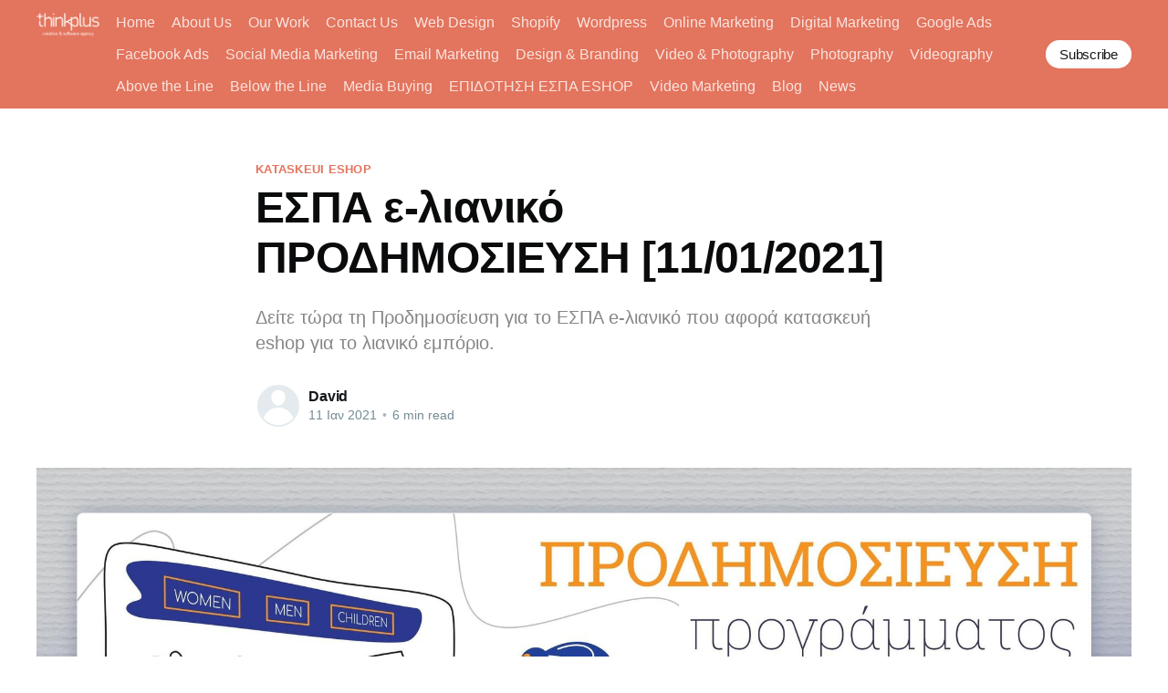

--- FILE ---
content_type: text/html; charset=utf-8
request_url: https://ghost.thinkplus.dev/espa-e-lianiko/
body_size: 11590
content:
<!DOCTYPE html>
<html lang="el">
<head>

    <title>ΕΣΠΑ ε-λιανικό ΠΡΟΔΗΜΟΣΙΕΥΣΗ [11/01/2021]</title>
    <meta charset="utf-8" />
    <meta http-equiv="X-UA-Compatible" content="IE=edge" />
    <meta name="HandheldFriendly" content="True" />
    <meta name="viewport" content="width=device-width, initial-scale=1.0" />

    <style>
        :root {
            --button-bg-color: #ffffff;
            --button-text-color: var(--color-darkgrey);
        }
    </style>

    <link rel="stylesheet" type="text/css" href="/assets/built/screen.css?v=d614abd487" />

    <meta name="description" content="Δείτε τώρα τη Προδημοσίευση για το ΕΣΠΑ e-λιανικό που αφορά κατασκευή eshop για το λιανικό εμπόριο.">
    <link rel="canonical" href="https://ghost.thinkplus.dev/espa-e-lianiko/">
    <meta name="referrer" content="no-referrer-when-downgrade">
    
    <meta property="og:site_name" content="Think Plus ">
    <meta property="og:type" content="article">
    <meta property="og:title" content="ΕΣΠΑ ε-λιανικό ΠΡΟΔΗΜΟΣΙΕΥΣΗ [11/01/2021]">
    <meta property="og:description" content="Δείτε τώρα τη Προδημοσίευση για το ΕΣΠΑ e-λιανικό που αφορά κατασκευή eshop για το λιανικό εμπόριο.">
    <meta property="og:url" content="https://ghost.thinkplus.dev/espa-e-lianiko/">
    <meta property="og:image" content="https://ghost.thinkplus.dev/content/images/2021/01/espa-e-lianiko.jpg">
    <meta property="article:published_time" content="2021-01-11T20:43:08.000Z">
    <meta property="article:modified_time" content="2021-01-13T09:26:12.000Z">
    <meta property="article:tag" content="kataskeui eshop">
    <meta property="article:tag" content="eshop">
    <meta property="article:tag" content="κατασκευή eshop">
    <meta property="article:tag" content="Κατασκευή Shopify eshop">
    <meta property="article:tag" content="κατασκευή shopify">
    <meta property="article:tag" content="blog">
    <meta property="article:tag" content="News">
    
    <meta name="twitter:card" content="summary_large_image">
    <meta name="twitter:title" content="ΕΣΠΑ ε-λιανικό ΠΡΟΔΗΜΟΣΙΕΥΣΗ [11/01/2021]">
    <meta name="twitter:description" content="Δείτε τώρα τη Προδημοσίευση για το ΕΣΠΑ e-λιανικό που αφορά κατασκευή eshop για το λιανικό εμπόριο.">
    <meta name="twitter:url" content="https://ghost.thinkplus.dev/espa-e-lianiko/">
    <meta name="twitter:image" content="https://ghost.thinkplus.dev/content/images/2021/01/espa-e-lianiko.jpg">
    <meta name="twitter:label1" content="Written by">
    <meta name="twitter:data1" content="David">
    <meta name="twitter:label2" content="Filed under">
    <meta name="twitter:data2" content="kataskeui eshop, eshop, κατασκευή eshop, Κατασκευή Shopify eshop, κατασκευή shopify, blog, News">
    <meta property="og:image:width" content="1200">
    <meta property="og:image:height" content="800">
    
    <script type="application/ld+json">
{
    "@context": "https://schema.org",
    "@type": "Article",
    "publisher": {
        "@type": "Organization",
        "name": "Think Plus ",
        "url": "https://ghost.thinkplus.dev/",
        "logo": {
            "@type": "ImageObject",
            "url": "https://ghost.thinkplus.dev/content/images/2022/03/thinkplus-logo-white.png"
        }
    },
    "author": {
        "@type": "Person",
        "name": "David",
        "url": "https://ghost.thinkplus.dev/author/david/",
        "sameAs": []
    },
    "headline": "ΕΣΠΑ ε-λιανικό ΠΡΟΔΗΜΟΣΙΕΥΣΗ [11/01/2021]",
    "url": "https://ghost.thinkplus.dev/espa-e-lianiko/",
    "datePublished": "2021-01-11T20:43:08.000Z",
    "dateModified": "2021-01-13T09:26:12.000Z",
    "image": {
        "@type": "ImageObject",
        "url": "https://ghost.thinkplus.dev/content/images/2021/01/espa-e-lianiko.jpg",
        "width": 1200,
        "height": 800
    },
    "keywords": "kataskeui eshop, eshop, κατασκευή eshop, Κατασκευή Shopify eshop, κατασκευή shopify, blog, News",
    "description": "Δείτε τώρα τη Προδημοσίευση για το ΕΣΠΑ e-λιανικό που αφορά κατασκευή eshop για το λιανικό εμπόριο. ",
    "mainEntityOfPage": "https://ghost.thinkplus.dev/espa-e-lianiko/"
}
    </script>

    <meta name="generator" content="Ghost 6.12">
    <link rel="alternate" type="application/rss+xml" title="Think Plus " href="https://ghost.thinkplus.dev/rss/">
    <script defer src="https://cdn.jsdelivr.net/ghost/portal@~2.56/umd/portal.min.js" data-i18n="true" data-ghost="https://ghost.thinkplus.dev/" data-key="1de2948daac06ceac6fce0068e" data-api="https://ghost.thinkplus.dev/ghost/api/content/" data-locale="el" crossorigin="anonymous"></script><style id="gh-members-styles">.gh-post-upgrade-cta-content,
.gh-post-upgrade-cta {
    display: flex;
    flex-direction: column;
    align-items: center;
    font-family: -apple-system, BlinkMacSystemFont, 'Segoe UI', Roboto, Oxygen, Ubuntu, Cantarell, 'Open Sans', 'Helvetica Neue', sans-serif;
    text-align: center;
    width: 100%;
    color: #ffffff;
    font-size: 16px;
}

.gh-post-upgrade-cta-content {
    border-radius: 8px;
    padding: 40px 4vw;
}

.gh-post-upgrade-cta h2 {
    color: #ffffff;
    font-size: 28px;
    letter-spacing: -0.2px;
    margin: 0;
    padding: 0;
}

.gh-post-upgrade-cta p {
    margin: 20px 0 0;
    padding: 0;
}

.gh-post-upgrade-cta small {
    font-size: 16px;
    letter-spacing: -0.2px;
}

.gh-post-upgrade-cta a {
    color: #ffffff;
    cursor: pointer;
    font-weight: 500;
    box-shadow: none;
    text-decoration: underline;
}

.gh-post-upgrade-cta a:hover {
    color: #ffffff;
    opacity: 0.8;
    box-shadow: none;
    text-decoration: underline;
}

.gh-post-upgrade-cta a.gh-btn {
    display: block;
    background: #ffffff;
    text-decoration: none;
    margin: 28px 0 0;
    padding: 8px 18px;
    border-radius: 4px;
    font-size: 16px;
    font-weight: 600;
}

.gh-post-upgrade-cta a.gh-btn:hover {
    opacity: 0.92;
}</style>
    <script defer src="https://cdn.jsdelivr.net/ghost/sodo-search@~1.8/umd/sodo-search.min.js" data-key="1de2948daac06ceac6fce0068e" data-styles="https://cdn.jsdelivr.net/ghost/sodo-search@~1.8/umd/main.css" data-sodo-search="https://ghost.thinkplus.dev/" data-locale="el" crossorigin="anonymous"></script>
    
    <link href="https://ghost.thinkplus.dev/webmentions/receive/" rel="webmention">
    <script defer src="/public/cards.min.js?v=d614abd487"></script>
    <link rel="stylesheet" type="text/css" href="/public/cards.min.css?v=d614abd487">
    <script defer src="/public/member-attribution.min.js?v=d614abd487"></script><style>:root {--ghost-accent-color: #e3745d;}</style>

</head>
<body class="post-template tag-kataskeui-eshop tag-eshop tag-kataskeyi-eshop tag-kataskeyi-shopify-eshop tag-kataskeyi-shopify tag-blog tag-hash-page-contactus tag-news tag-hash-page-news tag-hash-import-2024-05-14-18-48">
<div class="viewport">

    <header id="gh-head" class="gh-head has-cover">
        <nav class="gh-head-inner inner gh-container">

            <div class="gh-head-brand">
                <a class="gh-head-logo" href="https://ghost.thinkplus.dev">
                        <img src="https://ghost.thinkplus.dev/content/images/2022/03/thinkplus-logo-white.png" alt="Think Plus " />
                </a>
                <a class="gh-burger" role="button">
                    <div class="gh-burger-box">
                        <div class="gh-burger-inner"></div>
                    </div>
                </a>
            </div>
            <div class="gh-head-menu">
                <ul class="nav">
    <li class="nav-home"><a href="https://ghost.thinkplus.dev/">Home</a></li>
    <li class="nav-about-us"><a href="https://ghost.thinkplus.dev/about-us/">About Us</a></li>
    <li class="nav-our-work"><a href="https://ghost.thinkplus.dev/our-work/">Our Work</a></li>
    <li class="nav-contact-us"><a href="https://ghost.thinkplus.dev/contact-us/">Contact Us</a></li>
    <li class="nav-web-design"><a href="https://ghost.thinkplus.dev/kataskeyi-istoselidon/">Web Design</a></li>
    <li class="nav-shopify"><a href="https://ghost.thinkplus.dev/kataskeyi-eshop-me-shopify/">Shopify</a></li>
    <li class="nav-wordpress"><a href="https://ghost.thinkplus.dev/wordpress-website/">Wordpress</a></li>
    <li class="nav-online-marketing"><a href="https://ghost.thinkplus.dev/online-marketing/">Online Marketing</a></li>
    <li class="nav-digital-marketing"><a href="https://ghost.thinkplus.dev/digital-marketing/">Digital Marketing</a></li>
    <li class="nav-google-ads"><a href="https://ghost.thinkplus.dev/google-ads-ppc-management/">Google Ads</a></li>
    <li class="nav-facebook-ads"><a href="https://ghost.thinkplus.dev/facebook-ads/">Facebook Ads</a></li>
    <li class="nav-social-media-marketing"><a href="https://ghost.thinkplus.dev/social-media-marketing/">Social Media Marketing</a></li>
    <li class="nav-email-marketing"><a href="https://ghost.thinkplus.dev/mailchimp-certified-experts-athens-greece/">Email Marketing</a></li>
    <li class="nav-design-branding"><a href="https://ghost.thinkplus.dev/design-art/">Design &amp; Branding</a></li>
    <li class="nav-video-photography"><a href="https://ghost.thinkplus.dev/video-photography/">Video &amp; Photography</a></li>
    <li class="nav-photography"><a href="https://ghost.thinkplus.dev/pro-photography/">Photography</a></li>
    <li class="nav-videography"><a href="https://ghost.thinkplus.dev/think-videography/">Videography</a></li>
    <li class="nav-above-the-line"><a href="https://ghost.thinkplus.dev/above-the-line/">Above the Line</a></li>
    <li class="nav-below-the-line"><a href="https://ghost.thinkplus.dev/below-the-line/">Below the Line</a></li>
    <li class="nav-media-buying"><a href="https://ghost.thinkplus.dev/media-buying/">Media Buying</a></li>
    <li class="nav-epidotese-espa-eshop"><a href="https://ghost.thinkplus.dev/epidotisi-espa-kataskevi-eshop/">ΕΠΙΔΟΤΗΣΗ ΕΣΠΑ ESHOP</a></li>
    <li class="nav-video-marketing"><a href="https://ghost.thinkplus.dev/online-video-marketing/">Video Marketing</a></li>
    <li class="nav-blog"><a href="https://ghost.thinkplus.dev/blog/">Blog</a></li>
    <li class="nav-news"><a href="https://ghost.thinkplus.dev/news/">News</a></li>
</ul>

            </div>
            <div class="gh-head-actions">
                <div class="gh-social">
                </div>

                    <a class="gh-head-button" href="#/portal/signup" data-portal="signup">Subscribe</a>
            </div>
        </nav>
    </header>

    <div class="site-content">
        



<main id="site-main" class="site-main">
    <article class="article post tag-kataskeui-eshop tag-eshop tag-kataskeyi-eshop tag-kataskeyi-shopify-eshop tag-kataskeyi-shopify tag-blog tag-hash-page-contactus tag-news tag-hash-page-news tag-hash-import-2024-05-14-18-48 ">

        <header class="article-header gh-canvas">

            <section class="article-tag">
                <a href="https://ghost.thinkplus.dev/tag/kataskeui-eshop/">kataskeui eshop</a>
            </section>

            <h1 class="article-title">ΕΣΠΑ ε-λιανικό ΠΡΟΔΗΜΟΣΙΕΥΣΗ [11/01/2021]</h1>

            <p class="article-excerpt">Δείτε τώρα τη Προδημοσίευση για το ΕΣΠΑ e-λιανικό που αφορά κατασκευή eshop για το λιανικό εμπόριο. </p>

            <div class="article-byline">
                <section class="article-byline-content">
                    <ul class="author-list">
                        <li class="author-list-item">
                            <a href="/author/david/" class="author-avatar author-profile-image"><svg viewBox="0 0 24 24" xmlns="http://www.w3.org/2000/svg"><g fill="none" fill-rule="evenodd"><path d="M3.513 18.998C4.749 15.504 8.082 13 12 13s7.251 2.504 8.487 5.998C18.47 21.442 15.417 23 12 23s-6.47-1.558-8.487-4.002zM12 12c2.21 0 4-2.79 4-5s-1.79-4-4-4-4 1.79-4 4 1.79 5 4 5z" fill="#FFF"/></g></svg>
</a>
                        </li>
                    </ul>
                    <div class="article-byline-meta">
                        <h4 class="author-name"><a href="/author/david/">David</a></h4>
                        <div class="byline-meta-content">
                            <time class="byline-meta-date" datetime="2021-01-11">11 Ιαν 2021</time>
                            <span class="byline-reading-time"><span class="bull">&bull;</span> 6 min read</span>
                        </div>
                    </div>
                </section>
            </div>

            <figure class="article-image">
                <img
                    srcset="/content/images/size/w300/2021/01/espa-e-lianiko.jpg 300w,
                            /content/images/size/w600/2021/01/espa-e-lianiko.jpg 600w,
                            /content/images/size/w1000/2021/01/espa-e-lianiko.jpg 1000w,
                            /content/images/size/w2000/2021/01/espa-e-lianiko.jpg 2000w"
                    sizes="(min-width: 1400px) 1400px, 92vw"
                    src="/content/images/size/w2000/2021/01/espa-e-lianiko.jpg"
                    alt="ΕΣΠΑ ε-λιανικό ΠΡΟΔΗΜΟΣΙΕΥΣΗ [11/01/2021]"
                />
            </figure>
        </header>

        <section class="gh-content gh-canvas">
            <p></p><h2 id="-e-"><strong>ΠΡΟΔΗΜΟΣΙΕΥΣΗ ΠΡΟΓΡΑΜΜΑΤΟΣ ΕΠΙΧΟΡΗΓΗΣΗΣ «e-λιανικό»</strong></h2><p>Η Δράση «<strong>e-λιανικό</strong>» εντάσσεται στο Επιχειρησιακό Πρόγραμμα «Ανταγωνιστικότητα, Επιχειρηματικότητα, Καινοτομία (ΕΠΑνΕΚ)» του ΕΣΠΑ 2014 – 2020 και έχει ως στόχο την <a href="https://think-plus.gr/epidotisi-espa-kataskevi-eshop/?ref=ghost.thinkplus.dev">επιχορήγηση ΜμΕ επιχειρήσεων για την δημιουργία ή την αναβάθμιση ηλεκτρονικού καταστήματος (e-shop)</a> προκειμένου:</p><ul><li>να στηριχθεί η λειτουργία τους υπό το καθεστώς της πανδημίας κορωνοϊού (COVID-19),</li><li>να ενισχυθεί ο βαθμός ενσωμάτωσης της ψηφιακής τεχνολογίας, καθώς και του ψηφιακού μετασχηματισμού αυτών,</li><li>να αποφευχθεί ο συνωστισμός στους εσωτερικούς τους χώρους,</li><li>να διασφαλιστεί η συνέχεια της οικονομικής δραστηριότητας κατά τη διάρκεια της έξαρσης της νόσου COVID-19, καθώς και στο επόμενο χρονικό διάστημα.</li></ul><!--kg-card-begin: html--><section class="background__theme--dark full-width my-5 py-5"><div class="container medium"><div class="row align-items-center"><div class="col-md-6 mb-3 mb-md-0"><p class="h2" style="font-size: calc(1.3rem + .8vw);">Κάντε τώρα την αίτηση σας</p><p>Αν σας ενδιαφέρει το πρόγραμμα επιδότησης για την δική σας επιχείρηση, επικοινωνήστε μαζί μας και εμείς θα σας ενημερώσουμε σχετικά με την αίτηση!</p></div><div class="col-md-6 text-align-center"><a href="/cdn-cgi/l/email-protection#c2abaca4ad82b6aaabaca9efb2aeb7b1eca5b0fdb1b7a0a8a7a1b6ffe78187e7fbf7e78187e783f1e78187e783f2e78187e7fbf3e7f0f2a7efe78187e78080e78187e780fbe78187e780f3e78187e78086e78187e780fbe78187e78083e78184e7fa81" class="btn__light--inverted">ME ΕΝΔΙΑΦΕΡΕΙ</a></div></div></div></section><!--kg-card-end: html--><h3 id="-">ΕΠΙΛΕΞΙΜΕΣ ΕΠΙΧΕΙΡΗΣΕΙΣ</h3><p>Στη Δράση μπορούν να υποβάλλουν πρόταση:</p><p><strong>Μεσαίες, μικρές και πολύ μικρές επιχειρήσεις</strong>, που δραστηριοποιούνται στον <strong>κλάδο του Λιανεμπορίου, διατηρούν φυσικό κατάστημα και η λειτουργία τους έχει ανασταλεί για τουλάχιστον μία ημέρα στο διάστημα από την Τετάρτη 18 Μαρτίου 2020 και εφεξής </strong>σύμφωνα με τις Κοινές Υπουργικές Αποφάσεις περί Εκτάκτων μέτρων προστασίας της δημόσιας υγείας από τον κίνδυνο περαιτέρω διασποράς του κορωνοϊού COVID-19 στο σύνολο της Επικράτειας που εκδόθηκαν αρμοδίως [ΚΥΑ Αριθμ. Δ1α/ΓΠ.οικ. 19024 (ΦΕΚ Β 915/17-03-2020) και επόμενες] όπως αντικαθίστανται, τροποποιούνται και ισχύουν.</p><p>Οι επιχειρήσεις διακρίνονται σε:</p><ul><li><strong>Υφιστάμενες, </strong>εφόσον έχουν συσταθεί έως και την 30.09.2019</li><li><strong>Νεοσύστατες, </strong>εφόσον έχουν συσταθεί από 1/10/2019 και εντεύθεν μέχρι τις 7/11/2020.</li></ul><p>Οι επιλέξιμες επιχειρήσεις θα καθορισθούν στην Αναλυτική Πρόσκληση της Δράσης.</p><!--kg-card-begin: html--><section class="background__theme--dark full-width my-5 py-5"><div class="container medium"><div class="row align-items-center"><div class="col-md-6 mb-3 mb-md-0"><p class="h2" style="font-size: calc(1.3rem + .8vw);">Αίτηση ΕΣΠΑ e-λιανικό</p><p>Eπικοινωνήστε μαζί μας και εμείς θα σας ενημερώσουμε σχετικά με την αίτηση!</p></div><div class="col-md-6 text-align-center"><a href="/cdn-cgi/l/email-protection#573e39313817233f3e393c7a273b2224793025682422353d3234236a721412726e62721412721664721412721667721412726e66726567327a72141272151572141272156e72141272156672141272151372141272156e721412721516721411726f14" class="btn__light--inverted">ΚΑΛΕΣΤΕ ΜΕ</a></div></div></div></section><!--kg-card-end: html--><h3 id="--1">ΠΡΟΫΠΟΘΕΣΕΙΣ ΣΥΜΜΕΤΟΧΗΣ</h3><p>Οι βασικές προϋποθέσεις συμμετοχής των επιχειρήσεων που υποβάλλουν επενδυτική πρόταση είναι οι ακόλουθες:</p><p>• να έχουν ΚΥΡΙΑ Δραστηριότητα το ΛΙΑΝΕΜΠΟΡΙΟ (ΚΑΔ 47 και Αναλυτικοί αυτού με την εξαίρεση του τομέα της αλιείας και της εμπορίας καπνού και προϊόντων καπνού)</p><ul><li>Υφιστάμενες: ημερομηνία απόκτησης του ΚΥΡΙΟΥ ΚΑΔ έως την 30/9/2019</li><li>Νεοσύστατες: ημερομηνία απόκτησης του ΚΥΡΙΟΥ ΚΑΔ από 1/10/2019 έως την 7/11/2020</li><li>να διατηρούν Φυσικό Κατάστημα λιανικής πώλησης ειδών, δηλαδή εμπορικό χώρο που υποδέχεται και εξυπηρετεί πελάτες,</li><li>να έχει ανασταλεί η λειτουργία τους για τουλάχιστον μία ημέρα στο διάστημα από την Τετάρτη 18 Μαρτίου 2020 και εφεξής,</li><li>να έχουν ολοκληρώσει (υλοποίηση, τιμολόγηση, εξόφληση και λογιστικοποίηση των σχετικών δαπανών) την περίοδο από 18/03/2020 έως και πριν την υποβολή της αίτησης, την δημιουργία ή την αναβάθμιση ηλεκτρονικού καταστήματος που θα πληροί τις παρακάτω προϋποθέσεις:</li><li>θα λειτουργεί σε δύο γλώσσες καθώς και σε περιβάλλον κινητών συσκευών – mobile responsive,</li><li>θα συνοδεύεται από λογισμικά παραγγελιοληψίας, αποθήκης και ηλεκτρονικών πληρωμών.</li><li>θα διασφαλίζει την πρόσβαση των ατόμων με αναπηρία (ΑμΕΑ) στο σύνολο των προσφερόμενων ηλεκτρονικών υπηρεσιών</li><li>να υποβάλουν μία επενδυτική πρόταση ανά Α.Φ.Μ.</li><li>το συνολικό ποσό των ενισχύσεων ήσσονος σημασίας που έχει λάβει στο παρελθόν η επιχείρηση, συμπεριλαμβανομένης της ενίσχυσης από αυτή τη Δράση, να μην υπερβαίνει το ποσό των 200.000 ευρώ μέσα σε μία τριετία (τρέχον οικονομικό έτος και τα δύο (2) προηγούμενα οικονομικά έτη) πριν από την ημερομηνία ένταξης της πρότασης.</li><li>να πληρούν τις προϋποθέσεις εφαρμογής του Καν. 1407/2013.</li></ul><!--kg-card-begin: html--><section class="background__theme--dark full-width my-5 py-5"><div class="container medium"><div class="row align-items-center"><div class="col-md-6 mb-3 mb-md-0"><p class="h2" style="font-size: calc(1.3rem + .8vw);">Φόρμα επικοινωνίας</p><p>Αν σας ενδιαφέρει το πρόγραμμα επιδότησης για την δική σας επιχείρηση, επικοινωνήστε μαζί μας και εμείς θα σας ενημερώσουμε σχετικά με την αίτηση!</p></div><div class="col-md-6 text-align-center"><a href="/cdn-cgi/l/email-protection#167f78707956627e7f787d3b667a6365387164296563747c7375622b335553332f23335553335725335553335726335553332f27332426733b33555333545433555333542f33555333542733555333545233555333542f335553335457335550332e55" class="btn__light--inverted">ΕΠΙΚΟΙΝΟΝΙΑ</a></div></div></div></section><!--kg-card-end: html--><p><strong>Εξαιρούνται:</strong></p><ul><li>οι επιχειρήσεις που εντάσσονται σε ήδη οργανωμένο ομοιόμορφο δίκτυο διανομής προϊόντων ή παροχής υπηρεσιών και οι οποίες εκμεταλλεύονται κατόπιν σχετικών συμβάσεων άδειες εκμετάλλευσης δικαιωμάτων διανοητικής ιδιοκτησίας, που αφορούν συνήθως εμπορικά σήματα ή διακριτικούς τίτλους και τεχνογνωσία για την χρήση και τη διανομή αγαθών ή υπηρεσιών (π.χ. franchising, Shop in shop, δίκτυο πρακτόρευσης κλπ)</li><li>οι επιχειρήσεις που δραστηριοποιούνται στον τομέα της αλιείας,</li><li>οι επιχειρήσεις που δραστηριοποιούνται στην εμπορία καπνού και προϊόντων καπνού.</li></ul><p></p><h3 id="--2">ΠΡΟΫΠΟΛΟΓΙΣΜΟΣ ΕΡΓΩΝ</h3><p>Η παρούσα Δράση χρηματοδοτείται με συνολικό ποσό <strong>80 εκατ. € </strong>(Δημόσια Δαπάνη) για όλη την ελληνική επικράτεια.</p><p><strong>Σε περίπτωση που τα αιτήματα των επιχειρήσεων που πληρούν τα κριτήρια επιλεξιμότητας υπερβαίνουν τη διαθέσιμη ΔΔ, το ποσό θα αυξηθεί μέχρι την κάλυψη του συνόλου των αιτημάτων.</strong></p><p>Η Δημόσια Δαπάνη του προγράμματος συγχρηματοδοτείται από το Ελληνικό Δημόσιο και την Ευρωπαϊκή Ένωση και ειδικότερα από το Ευρωπαϊκό Ταμείο Περιφερειακής Ανάπτυξης (ΕΤΠΑ).</p><p>Η επιμέρους κατηγοριοποίηση της διαθέσιμης Δημόσιας Δαπάνης μεταξύ Υφιστάμενων και Νεοσύστατων επιχειρήσεων θα καθορισθεί στην Αναλυτική Πρόσκληση της Δράσης.</p><p></p><h3 id="--3">ΚΑΘΕΣΤΩΣ ΕΝΙΣΧΥΣΗΣ</h3><p>Η δράση χρηματοδοτείται στο πλαίσιο του Ευρωπαϊκού Κανονισμού για τις ενισχύσεις ήσσονος σημασίας (De Minimis) (ΕΚ 1407/2013 ).<br></p><p></p><h3 id="--4">ΕΠΙΛΕΞΙΜΕΣ ΔΑΠΑΝΕΣ</h3><p>Σε κάθε επιχείρηση (διακριτό ΑΦΜ) θα αποδίδεται συνολική επιχορήγηση <strong>έως του ποσού των 5.000,00 € </strong>για την απόκτηση εξοπλισμού πληροφορικής και την υλοποίηση άυλων ενεργειών (Λογισμικό/υπηρεσίες) <strong>με σκοπό την ανάπτυξη/αναβάθμιση και διαχείριση ηλεκτρονικού καταστήματος. </strong>Οι επιλέξιμες δαπάνες της Δράσης έχουν ως ακολούθως:</p><ol><li>Eξυπηρετητές/διακομιστές (server) για τη φιλοξενία εφαρμογών - λογισμικού απαιτούμενου για την δημιουργία/αναβάθμιση και λειτουργία ηλεκτρονικού καταστήματος, με τα συνοδευτικά στοιχεία του (πληκτρολόγια, οθόνη, κλπ.) και το απαιτούμενο λειτουργικό σύστημα. Επιτρέπεται και η απόκτηση με τη μορφή του Infrastructure as a Service (IAAS)</li><li>Ηλεκτρονικοί Υπολογιστές (Desktop/Laptop)</li><li>Άλλος τεχνολογικός εξοπλισμός σχετικός με την δημιουργία/αναβάθμιση και την λειτουργία ηλεκτρονικού καταστήματος (π.χ. εξοπλισμός Δικτύου, Bar code readers, εκτυπωτές, κλπ.)</li><li>Υπηρεσίες σχεδιασμού, ανάπτυξης/αναβάθμισης και διαχείρισης ηλεκτρονικού καταστήματος e-shop (θα λειτουργεί σε 2 γλώσσες, καθώς και σε περιβάλλον κινητών συσκευών – mobile responsive ή dedicated mobile version και θα συνοδεύεται από τα εξής λογισμικά: παραγγελιοληψίας, αποθήκης και ηλεκτρονικών πληρωμών) Φιλοξενία (hosting, collocation, κτλ.)</li><li>Ανάπτυξη ή/και πιστοποίηση ψηφιακής πολιτικής ασφάλειας.</li></ol><p></p><blockquote>ΠΡΟΣΟΧΗ! Στην περίπτωση αναβάθμισης υφιστάμενου ηλεκτρονικού καταστήματος δεν είναι επιλέξιμες οι δαπάνες προμήθειας εξοπλισμού.</blockquote><p></p><p><strong>Ως έναρξη επιλεξιμότητας δαπανών ορίζεται η 18<sup>η</sup> Μαρτίου 2020. </strong>Συνεπώς, το σύνολο των επιλέξιμων δαπανών θα πρέπει να έχει εκκινήσει ως Φυσικό και Οικονομικό αντικείμενο από την ημέρα αυτή και μετά.<br></p><!--kg-card-begin: html--><section class="background__theme--dark full-width my-5 py-5"><div class="container medium"><div class="row align-items-center"><div class="col-md-6 mb-3 mb-md-0"><p class="h2" style="font-size: calc(1.3rem + .8vw);">Με ενδιαφέρει το πρόγραμμα ΕΣΠΑ</p><p>Θέλετε να προχωρήσουμε σε αίτηση για το πρόγραμμα επιδότησης e-λιανικό και την κατασκευή του δικού σας E-Shop;</p></div><div class="col-md-6 text-align-center"><a href="/cdn-cgi/l/email-protection#acc5c2cac3ecd8c4c5c2c781dcc0d9df82cbde93dfd9cec6c9cfd89189efe989959989efe989ed9f89efe989ed9c89efe989959d899e9cc98189efe989eeee89efe989ee9589efe989ee9d89efe989eee889efe989ee9589efe989eeed89efea8994ef" class="btn__light--inverted">ME ΕΝΔΙΑΦΕΡΕΙ</a></div></div></div></section><!--kg-card-end: html--><h3 id="--5">ΥΠΟΒΟΛΗ – ΑΞΙΟΛΟΓΗΣΗ – ΕΝΤΑΞΗ – ΥΛΟΠΟΙΗΣΗ</h3><p>Για τη χρηματοδότηση από την παρούσα Δράση, απαιτείται η υποβολή Αίτησης Χρηματοδότησης σε ηλεκτρονική πλατφόρμα που θα ανακοινωθεί με τη δημοσίευση της Αναλυτικής Πρόσκλησης της Δράσης, στην οποία θα επισυνάπτονται, μεταξύ άλλων, τα παρακάτω :</p><ul><li>Κατάσταση ενεργών δραστηριοτήτων (ΚΑΔ) της επιχείρησης μέσω της ιστοσελίδας gsis.gr</li><li>Παραστατικά προμήθειας εξοπλισμού και υπηρεσιών για την δημιουργία ή την αναβάθμιση του ηλεκτρονικού καταστήματος της επιχείρησης</li><li>Αποδεικτικά στοιχεία της δημιουργίας/αναβάθμισης του ηλεκτρονικού καταστήματος (πχ ηλεκτρονική διεύθυνση)</li><li>Φωτογραφίες του Φυσικού Καταστήματος με εμφανή τα στοιχεία ταυτοποίησης και χωροθέτησης αυτού.</li></ul><p><strong>Η αξιολόγηση και έγκριση της επιχορήγησης των αιτήσεων χρηματοδότησης θα είναι άμεση.</strong></p><p><strong>Ως βασικό κριτήριο αξιολόγησης των Υφιστάμενων επιχειρήσεων ορίζεται η μείωση του Κύκλου Εργασιών 4ου τριμήνου 2020 σε σχέση με τον αντίστοιχο Κύκλο Εργασιών 4ου τρίμηνου έτους 2019. Η μείωση πρέπει σε ποσοστό να είναι μεγαλύτερη ή ίση του 20%. Το κριτήριο δεν θα εφαρμοστεί στις Νεοσύστατες επιχειρήσεις.</strong></p><p>Οι επιλέξιμες επιχειρήσεις ελέγχονται ως προς την πληρότητα των υποβληθέντων δικαιολογητικών και τις προϋποθέσεις συμμετοχής και εντάσσονται στην Δράση.</p><p>Στην συνέχεια, καταβάλλεται σε αυτές ποσό επιχορήγησης, σύμφωνα με τα παραστατικά τιμολόγησης και εξόφλησης δαπανών που υποβλήθηκαν, με ανώτατο όριο τα 5.000,00€.</p><p>Τέλος, διενεργείται πλήρης διοικητικός έλεγχος ορθότητας και υλοποίησης Φυσικού και Οικονομικού Αντικειμένου κάθε αίτησης για την οποία έχει καταβληθεί ποσό επιχορήγησης.</p><p>Οι λεπτομέρειες εφαρμογής των ανωτέρω διαδικασιών θα καθορισθούν στην Αναλυτική Πρόσκληση της Δράσης.</p><p></p><h3 id="--6">ΠΛΗΡΟΦΟΡΙΕΣ-ΔΗΜΟΣΙΟΤΗΤΑ</h3><p>Η Δράση αναμένεται να προκηρυχθεί εντός του μηνός Ιανουαρίου 2021 και η περίοδος υποβολής θα ανακοινωθεί στην Πρόσκληση και θα έχει διάρκεια τουλάχιστον τριάντα (30) ημέρες.</p><p>Η Προδημοσίευση, η Πρόσκληση (καθώς και το σύνολο των εγγράφων που την συνοδεύουν) του Προγράμματος, θα αναρτηθούν στις ιστοσελίδες της ΕΥΔ ΕΠΑνΕΚ <a href="http://www.antagonistikotita.gr/?ref=ghost.thinkplus.dev">http://www.antagonistikotita.gr</a>, του ΕΣΠΑ <a href="http://www.espa.gr/?ref=ghost.thinkplus.dev">www.espa.gr </a>και του <a href="http://www.efepae.gr/?ref=ghost.thinkplus.dev">www.efepae.gr </a>.</p><p><strong>Η παρούσα Προδημοσίευση ουδεμία έννομη δέσμευση του Δημοσίου γεννά ως προς την τελική Πρόσκληση του Προγράμματος και η ΕΥΔ ΕΠΑΝΕΚ διατηρεί αναλλοίωτο το δικαίωμα να τροποποιήσει του όρους που αναφέρονται στην παρούσα. </strong></p><!--kg-card-begin: html--><section class="background__theme--dark full-width my-5 py-5"><div class="container medium"><div class="row align-items-center"><div class="col-md-6 mb-3 mb-md-0"><p class="h2" style="font-size: calc(1.3rem + .8vw);">Κάντε τώρα την αίτηση σας για το πρόγραμμα e-λιανικό</p><p>Αν σας ενδιαφέρει το πρόγραμμα ΕΣΠΑ για την δική σας επιχείρηση, συμπληρώστε την φόρμα επικονωνίας και εμείς θα σας ενημερώσουμε σχετικά με την αίτηση!</p></div><div class="col-md-6 text-align-center"><a href="https://think-plus.gr/kataskeyi-eshop-me-shopify/?ref=ghost.thinkplus.dev#contact_form_section" class="btn__light--inverted">ME ΕΝΔΙΑΦΕΡΕΙ</a></div></div></div></section><!--kg-card-end: html--><!--kg-card-begin: html--><embed src="https://dev.think-plus.gr/prodhmosieysh_e-lianiko.pdf#toolbar=0&navpanes=0&scrollbar=0" type="application/pdf" width="100%" height="600px" /><!--kg-card-end: html-->
        </section>


    </article>
</main>


    <section class="footer-cta ">
        <div class="inner">
            <h2>Sign up for more like this.</h2>
            <a class="footer-cta-button" href="#/portal" data-portal>
                <div class="footer-cta-input">Enter your email</div>
                <span>Subscribe</span>
            </a>
        </div>
    </section>




            <aside class="read-more-wrap">
                <div class="read-more inner">
                        
<article class="post-card post ">

    <a class="post-card-image-link" href="/lapogen-think-plus-branding-360-strategiki-kataskeui-shopify-eshop-packaging/">
        <img class="post-card-image"
            srcset="/content/images/size/w300/2025/11/Think-Plus-Work-Lapozen-1.jpg 300w,
                    /content/images/size/w600/2025/11/Think-Plus-Work-Lapozen-1.jpg 600w,
                    /content/images/size/w1000/2025/11/Think-Plus-Work-Lapozen-1.jpg 1000w,
                    /content/images/size/w2000/2025/11/Think-Plus-Work-Lapozen-1.jpg 2000w"
            sizes="(max-width: 1000px) 400px, 800px"
            src="/content/images/size/w600/2025/11/Think-Plus-Work-Lapozen-1.jpg"
            alt="κατασκευή shopify eshop από think plus - κεντρική σε σελίδα σε τάμπλετ"
            loading="lazy"
        />
    </a>

    <div class="post-card-content">

        <a class="post-card-content-link" href="/lapogen-think-plus-branding-360-strategiki-kataskeui-shopify-eshop-packaging/">
            <header class="post-card-header">
                <h2 class="post-card-title">Από εταιρικό branding σε 360 στρατηγική η συνεργασία της LAPOGÈN με την Think Plus</h2>
            </header>
            <div class="post-card-excerpt">
                <p>H συνεργασία LAPOGÈN και Think Plus οδήγησε στη δημιουργία ενός λειτουργικού eshop και μιας πλήρους εταιρικής ταυτότητας.</p>
            </div>
        </a>

        <footer class="post-card-meta">
            <ul class="author-list">
                <li class="author-list-item">
                    <a href="/author/stela/" class="static-avatar author-profile-image"><svg viewBox="0 0 24 24" xmlns="http://www.w3.org/2000/svg"><g fill="none" fill-rule="evenodd"><path d="M3.513 18.998C4.749 15.504 8.082 13 12 13s7.251 2.504 8.487 5.998C18.47 21.442 15.417 23 12 23s-6.47-1.558-8.487-4.002zM12 12c2.21 0 4-2.79 4-5s-1.79-4-4-4-4 1.79-4 4 1.79 5 4 5z" fill="#FFF"/></g></svg>
</a>
                </li>
            </ul>
            <div class="post-card-byline-content">
                <span class="post-card-byline-author"><a href="/author/stela/">Stela Theodosopoulou</a></span>
                <span class="post-card-byline-date"><time datetime="2025-11-05">5 Νοε 2025</time> <span class="bull">&bull;</span> 4 min read</span>
            </div>
        </footer>

    </div>

</article>
                        
<article class="post-card post ">

    <a class="post-card-image-link" href="/localization-shopify-eshop-think-plus-gia-vorwerk-project/">
        <img class="post-card-image"
            srcset="/content/images/size/w300/2025/10/Think-Plus-Work-Vorwerk-1.jpg 300w,
                    /content/images/size/w600/2025/10/Think-Plus-Work-Vorwerk-1.jpg 600w,
                    /content/images/size/w1000/2025/10/Think-Plus-Work-Vorwerk-1.jpg 1000w,
                    /content/images/size/w2000/2025/10/Think-Plus-Work-Vorwerk-1.jpg 2000w"
            sizes="(max-width: 1000px) 400px, 800px"
            src="/content/images/size/w600/2025/10/Think-Plus-Work-Vorwerk-1.jpg"
            alt="vorwerk shopify eshop frontpage από think plus"
            loading="lazy"
        />
    </a>

    <div class="post-card-content">

        <a class="post-card-content-link" href="/localization-shopify-eshop-think-plus-gia-vorwerk-project/">
            <header class="post-card-header">
                <h2 class="post-card-title">Localization και Shopify eshop με έμφαση στον άνθρωπο πετυχαίνει η Think Plus για την Vorwerk</h2>
            </header>
            <div class="post-card-excerpt">
                <p>Η Think Plus δημιουργεί για την Vorwerk ένα ανθρώπινο, λειτουργικό Shopify eshop που εδραιώνει το brand στην ελληνική αγορά με έμφαση στον χρήστη.</p>
            </div>
        </a>

        <footer class="post-card-meta">
            <ul class="author-list">
                <li class="author-list-item">
                    <a href="/author/stela/" class="static-avatar author-profile-image"><svg viewBox="0 0 24 24" xmlns="http://www.w3.org/2000/svg"><g fill="none" fill-rule="evenodd"><path d="M3.513 18.998C4.749 15.504 8.082 13 12 13s7.251 2.504 8.487 5.998C18.47 21.442 15.417 23 12 23s-6.47-1.558-8.487-4.002zM12 12c2.21 0 4-2.79 4-5s-1.79-4-4-4-4 1.79-4 4 1.79 5 4 5z" fill="#FFF"/></g></svg>
</a>
                </li>
            </ul>
            <div class="post-card-byline-content">
                <span class="post-card-byline-author"><a href="/author/stela/">Stela Theodosopoulou</a></span>
                <span class="post-card-byline-date"><time datetime="2025-10-01">1 Οκτ 2025</time> <span class="bull">&bull;</span> 4 min read</span>
            </div>
        </footer>

    </div>

</article>
                        
<article class="post-card post ">

    <a class="post-card-image-link" href="/to-taxidi-me-ten-etem-pt-3-diafimisi-etem-tvc-apo-think-plus/">
        <img class="post-card-image"
            srcset="/content/images/size/w300/2025/09/etem-tvc-by-think-plus-01.jpg 300w,
                    /content/images/size/w600/2025/09/etem-tvc-by-think-plus-01.jpg 600w,
                    /content/images/size/w1000/2025/09/etem-tvc-by-think-plus-01.jpg 1000w,
                    /content/images/size/w2000/2025/09/etem-tvc-by-think-plus-01.jpg 2000w"
            sizes="(max-width: 1000px) 400px, 800px"
            src="/content/images/size/w600/2025/09/etem-tvc-by-think-plus-01.jpg"
            alt="printscreen από tvc της ετεμ από την think plus"
            loading="lazy"
        />
    </a>

    <div class="post-card-content">

        <a class="post-card-content-link" href="/to-taxidi-me-ten-etem-pt-3-diafimisi-etem-tvc-apo-think-plus/">
            <header class="post-card-header">
                <h2 class="post-card-title">Το ταξίδι με την ETEM - Pt. 3 | Η διαφήμιση που έφερε την ETEM ξανά στο επίκεντρο με τη δημιουργικότητα της Think Plus</h2>
            </header>
            <div class="post-card-excerpt">
                <p>Πώς στην Think Plus είπαμε μια εντυπωσιακή ιστορία που ενώνει την παράδοση, την καινοτομία και τη μελλοντική ανάπτυξη, για να υπενθυμίσει -αυτήν τη φορά στον κόσμο- ότι η ETEM ήταν, είναι και θα είναι πάντα εδώ.</p>
            </div>
        </a>

        <footer class="post-card-meta">
            <ul class="author-list">
                <li class="author-list-item">
                    <a href="/author/stela/" class="static-avatar author-profile-image"><svg viewBox="0 0 24 24" xmlns="http://www.w3.org/2000/svg"><g fill="none" fill-rule="evenodd"><path d="M3.513 18.998C4.749 15.504 8.082 13 12 13s7.251 2.504 8.487 5.998C18.47 21.442 15.417 23 12 23s-6.47-1.558-8.487-4.002zM12 12c2.21 0 4-2.79 4-5s-1.79-4-4-4-4 1.79-4 4 1.79 5 4 5z" fill="#FFF"/></g></svg>
</a>
                </li>
            </ul>
            <div class="post-card-byline-content">
                <span class="post-card-byline-author"><a href="/author/stela/">Stela Theodosopoulou</a></span>
                <span class="post-card-byline-date"><time datetime="2025-09-25">25 Σεπ 2025</time> <span class="bull">&bull;</span> 4 min read</span>
            </div>
        </footer>

    </div>

</article>
                </div>
            </aside>



    </div>

    <footer class="site-footer outer">
        <div class="inner">
            <section class="copyright"><a href="https://ghost.thinkplus.dev">Think Plus </a> &copy; 2026</section>
            <nav class="site-footer-nav">
                
            </nav>
            <div><a href="https://ghost.org/" target="_blank" rel="noopener">Powered by Ghost</a></div>
        </div>
    </footer>

</div>


<script data-cfasync="false" src="/cdn-cgi/scripts/5c5dd728/cloudflare-static/email-decode.min.js"></script><script
    src="https://code.jquery.com/jquery-3.5.1.min.js"
    integrity="sha256-9/aliU8dGd2tb6OSsuzixeV4y/faTqgFtohetphbbj0="
    crossorigin="anonymous">
</script>
<script src="/assets/built/casper.js?v=d614abd487"></script>
<script>
$(document).ready(function () {
    // Mobile Menu Trigger
    $('.gh-burger').click(function () {
        $('body').toggleClass('gh-head-open');
    });
    // FitVids - Makes video embeds responsive
    $(".gh-content").fitVids();
});
</script>



<script defer src="https://static.cloudflareinsights.com/beacon.min.js/vcd15cbe7772f49c399c6a5babf22c1241717689176015" integrity="sha512-ZpsOmlRQV6y907TI0dKBHq9Md29nnaEIPlkf84rnaERnq6zvWvPUqr2ft8M1aS28oN72PdrCzSjY4U6VaAw1EQ==" data-cf-beacon='{"version":"2024.11.0","token":"885a54df11524beaa3ba8363e908b25c","r":1,"server_timing":{"name":{"cfCacheStatus":true,"cfEdge":true,"cfExtPri":true,"cfL4":true,"cfOrigin":true,"cfSpeedBrain":true},"location_startswith":null}}' crossorigin="anonymous"></script>
</body>
</html>
